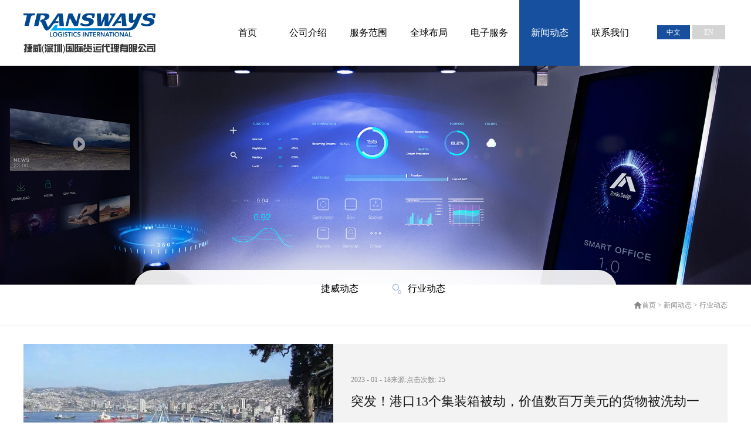

--- FILE ---
content_type: text/html;charset=utf-8
request_url: http://www.transways.com.cn/news.aspx?typeid=5&fid=t2:5:2&pageindex=16
body_size: 8778
content:
<!DOCTYPE HTML PUBLIC "-//W3C//DTD HTML 4.01 Transitional//EN" "http://www.w3c.org/TR/1999/REC-html401-19991224/loose.dtd">


<html lang="zh-cn" xmlns="http://www.w3.org/1999/xhtml">
<head><title>
	行业动态 - 捷威（深圳）国际货运代理有限公司
</title><meta name="keywords" content="行业动态,捷威（深圳）国际货运代理有限公司"/><meta name="description" content="行业动态,捷威（深圳）国际货运代理有限公司"/><link rel="canonical" href="http://www.transways.com.cn/news.aspx?typeid=5&fid=t2:5:2" /><meta name="mobile-agent" content="url=http://m.transways.com.cn/m/news.aspx?typeid=5&fid=t2:5:2&pageindex=16" /><meta name="applicable-device" content="pc"><meta name="renderer" content="webkit" /><meta content="text/html; charset=utf-8" http-equiv="Content-Type" /><link id="css__news" rel="stylesheet" type="text/css" href="https://0.rc.xiniu.com/g1/M00/1E/B7/CgAGTF1Bw4mABG4lAABLTCY6buA297.css?d=20190520131244" /><link rel="bookmark" href="https://0.rc.xiniu.com/g2/M00/4A/74/CgAGfFzsDPeANtT9AAAWAngbbnM605.png" /><link rel="shortcut icon" href="https://0.rc.xiniu.com/g2/M00/4A/74/CgAGfFzsDPeANtT9AAAWAngbbnM605.png" />
	
	<script type="text/javascript">var _jtime=new Date();function jqload(){window.jLoad=new Date()-_jtime;}function jqerror(){window.jLoad=-1;}</script>
    <script type="text/javascript" src="https://1.rc.xiniu.com/js/jq/jqueryV173.js" onload="jqload()" onerror="jqerror()" id="jquery"></script>
	<script type="text/javascript" src="https://1.rc.xiniu.com/js/pb/2/Public.js"></script>	
	<script type="text/javascript" src="https://1.rc.xiniu.com/js/tl/swfobject_modified.js"></script>
	<script type="text/javascript" src="https://1.rc.xiniu.com/js/tl/swfobject.js"></script>
	 
</head>
<body class="news_body">
<form method="get" id="form1" name="form1" NavigateId="2" data-pid="021821821801452152130196209214218019622021401450198210208014501982090" data-mid="020801452152130196209214218019622021401450198210208014501982090">
<div class="aspNetHidden">
<input type="hidden" name="__VIEWSTATE" id="__VIEWSTATE" value="" />
</div>

  
        <div id="ea_h">
            <div class="top" >
                <div class="t_t" >

                    <div id="t_logo" class="t_logo"> 
                        
                        <div id="ea_l"><h1><a href="/" target="_self"><img alt="捷威深圳国际货运代理有限公司" src="https://0.rc.xiniu.com/g2/M00/3A/A3/CgAGfFzFHiqAQ33KAABCzeVsJdU913.png" /></a></h1></div>
                         
                        
                    </div>


                    <div id="xn_n_14_wrap" class="xn_n_14_wrap">
                        
                        <div class="xn_n_14_wrap_main">
                            <ul id="xn_n_14_VMenu1" class="type1Ul type1Ul_n000">
<li id="type1Li_n0" level=0 index=0 class="xn_n_14_wrap_menu1"><a href="/" target="_self" >首页</a></li>
<li id="type1Li_n1" level=0 data_id="1" type="n" index=1 class="xn_n_14_wrap_menu1">
<a href="about.aspx?FId=n1:1:1" rel="nofollow" target="_self"><span name="xn_n_14_VMenu1639317460|T_Navigates|Id|1|Name">公司介绍</span></a><ul id="type1Ul_t101" style="display:none" class="type1Ul type1Ul_t101">
<li id="type1Li_t101_1" data_id="1_1" class="xn_n_14_wrap_menu2" type="t" index=1 level=1><a href="about.aspx?TypeId=1&FId=t1:1:1" rel="nofollow" target="_self"><span name="xn_n_14_VMenu1475306928|T_NewsTypes|Id|1|Name">公司简介</span></a>
</li>
<li id="type1Li_t101_2" data_id="1_2" class="xn_n_14_wrap_menu2" type="t" index=2 level=1><a href="about.aspx?TypeId=2&FId=t1:2:1#about_3_wrap" rel="nofollow" target="_self"><span name="xn_n_14_VMenu1957403563|T_NewsTypes|Id|2|Name">企业文化</span></a>
</li>
</ul>
</li>
<li id="type1Li_n3" level=0 data_id="3" type="n" index=2 class="xn_n_14_wrap_menu1">
<a href="products.aspx?FId=n3:3:3" target="_self"><span name="xn_n_14_VMenu11491885609|T_Navigates|Id|3|Name">服务范围</span></a><ul id="type1Ul_t301" style="display:none" class="type1Ul type1Ul_t301">
<li id="type1Li_t301_1" data_id="3_67" class="xn_n_14_wrap_menu2" type="t" index=1 level=1><a href="/prod_view.aspx?TypeId=67&Id=168&FId=t3:67:3" target="_self"><span name="xn_n_14_VMenu1370816466|T_ProductTypes|Id|67|Name">国际海运</span></a>
</li>
<li id="type1Li_t301_2" data_id="3_66" class="xn_n_14_wrap_menu2" type="t" index=2 level=1><a href="/prod_view.aspx?TypeId=66&Id=167&FId=t3:66:3" target="_self"><span name="xn_n_14_VMenu11052595644|T_ProductTypes|Id|66|Name">国际空运</span></a>
</li>
<li id="type1Li_t301_3" data_id="3_68" class="xn_n_14_wrap_menu2" type="t" index=3 level=1><a href="/prod_view.aspx?TypeId=68&Id=169&FId=t3:68:3" target="_self"><span name="xn_n_14_VMenu1221798600|T_ProductTypes|Id|68|Name">第三方物流</span></a>
</li>
<li id="type1Li_t301_4" data_id="3_69" class="xn_n_14_wrap_menu2" type="t" index=4 level=1><a href="/prod_view.aspx?TypeId=69&Id=170&FId=t3:69:3" target="_self"><span name="xn_n_14_VMenu1668575495|T_ProductTypes|Id|69|Name">仓储服务</span></a>
</li>
</ul>
</li>
<li id="type1Li_n4" level=0 data_id="4" type="n" index=3 class="xn_n_14_wrap_menu1">
<a href="case.aspx?FId=n4:4:4" target="_self"><span name="xn_n_14_VMenu11750987657|T_Navigates|Id|4|Name">全球布局</span></a><ul id="type1Ul_t401" style="display:none" class="type1Ul type1Ul_t401">
<li id="type1Li_t401_1" data_id="4_143" class="xn_n_14_wrap_menu2" type="t" index=1 level=1><a href="case.aspx?TypeId=143&FId=t4:143:4" target="_self"><span name="xn_n_14_VMenu11179550149|T_NewsTypes|Id|143|Name">全球网络</span></a>
</li>
</ul>
</li>
<li id="type1Li_n25" level=0 data_id="25" type="n" index=4 class="xn_n_14_wrap_menu1">
<a href="solution.aspx?TypeId=142&FId=t25:142:25" rel="nofollow" target="_self"><span name="xn_n_14_VMenu1955326789|T_Navigates|Id|25|Name">电子服务</span></a><ul id="type1Ul_t2501" style="display:none" class="type1Ul type1Ul_t2501">
<li id="type1Li_t2501_1" data_id="25_139" class="xn_n_14_wrap_menu2" type="t" index=1 level=1><a href="http://telkwn.webtracker.wisegrid.net/Login/Login.aspx?ReturnUrl=%2fDefault.aspx" rel="nofollow" target="_self"><span name="xn_n_14_VMenu1678537000|T_NewsTypes|Id|139|Name">货物查询</span></a>
</li>
<li id="type1Li_t2501_2" data_id="25_140" class="xn_n_14_wrap_menu2" type="t" index=2 level=1><a href="down.aspx?TypeId=11&FId=t25:140:24" rel="nofollow" target="_self"><span name="xn_n_14_VMenu1767522340|T_NewsTypes|Id|140|Name">电子下单</span></a>
</li>
<li id="type1Li_t2501_3" data_id="25_141" class="xn_n_14_wrap_menu2" type="t" index=3 level=1><a href="feedback.aspx?TypeId=11&FId=t25:141:9" rel="nofollow" target="_self"><span name="xn_n_14_VMenu11978328113|T_NewsTypes|Id|141|Name">网上询价</span></a>
</li>
<li id="type1Li_t2501_4" data_id="25_142" class="xn_n_14_wrap_menu2" type="t" index=4 level=1><a href="solution.aspx?TypeId=142&FId=t25:142:25" rel="nofollow" target="_self"><span name="xn_n_14_VMenu1359991201|T_NewsTypes|Id|142|Name">文件样本</span></a>
</li>
</ul>
</li>
<li id="type1Li_n2" level=0 data_id="2" type="n" index=5 class="xn_n_14_wrap_menu1">
<a href="news.aspx?FId=n2:2:2" target="_self"><span name="xn_n_14_VMenu1608058874|T_Navigates|Id|2|Name">新闻动态</span></a><ul id="type1Ul_t201" style="display:none" class="type1Ul type1Ul_t201">
<li id="type1Li_t201_1" data_id="2_4" class="xn_n_14_wrap_menu2" type="t" index=1 level=1><a href="news.aspx?TypeId=4&FId=t2:4:2" target="_self"><span name="xn_n_14_VMenu11648516568|T_NewsTypes|Id|4|Name">捷威动态</span></a>
</li>
<li id="type1Li_t201_2" data_id="2_5" class="xn_n_14_wrap_menu2" type="t" index=2 level=1><a href="news.aspx?TypeId=5&FId=t2:5:2" target="_self"><span name="xn_n_14_VMenu11964947196|T_NewsTypes|Id|5|Name">行业动态</span></a>
</li>
</ul>
</li>
<li id="type1Li_n7" level=0 data_id="7" type="n" index=6 class="xn_n_14_wrap_menu1">
<a href="contact.aspx?FId=n7:7:7" rel="nofollow" target="_self"><span name="xn_n_14_VMenu11386201778|T_Navigates|Id|7|Name">联系我们</span></a><ul id="type1Ul_t701" style="display:none" class="type1Ul type1Ul_t701">
<li id="type1Li_t701_1" data_id="7_13" class="xn_n_14_wrap_menu2" type="t" index=1 level=1><a href="contact.aspx?TypeId=13&FId=t7:13:7" rel="nofollow" target="_self"><span name="xn_n_14_VMenu1241186279|T_NewsTypes|Id|13|Name">联系方式</span></a>
</li>
</ul>
</li>
</ul>
<script type="text/javascript">var xn_n_14_VMenu1={normal:{class1:'xn_n_14_wrap_menu1',class2:'xn_n_14_wrap_menu2',class3:'xn_n_14_wrap_menu3',class4:'xn_n_14_wrap_menu4',class5:'xn_n_14_wrap_menu5',class6:'xn_n_14_wrap_menu6'},visited:{class1:'xn_n_14_wrap_menu1_2',class2:'xn_n_14_wrap_menu2_2',class3:'xn_n_14_wrap_menu3_2',class4:'xn_n_14_wrap_menu4_2',class5:'xn_n_14_wrap_menu5_2',class6:'xn_n_14_wrap_menu6_2',class6:'xn_n_14_wrap_menu6_2'},home:{defaultClass:'xn_n_14_wrap_menu1',visitedClass:'xn_n_14_wrap_menu1_2'},content:{defaultClass:'',visitedClass:'',focusClass:''},focus:{class1:'xn_n_14_wrap_menu1_cur',class2:'xn_n_14_wrap_menu2_cur',class3:'xn_n_14_wrap_menu3_cur',class4:'xn_n_14_wrap_menu4_cur',class5:'xn_n_14_wrap_menu5_cur',class6:'xn_n_14_wrap_menu6_cur'},beforeTag:{packUpClass:'',packDownClass:''},expendEffect:1,aniEffect:3,fIdParam:'FId',topUlId:'xn_n_14_VMenu1',homeLiId:'type1Li_n0'};xn_n_14_VMenu1.menu=new BaseControlMenu();xn_n_14_VMenu1.menu.Init('xn_n_14_VMenu1',xn_n_14_VMenu1);xn_n_14_VMenu1.menu.InitMenu('type1Ul_n000',xn_n_14_VMenu1);</script>
                        </div>
                        
                        
                    </div>

                    
                    <div id="t_ver" class="t_ver">
                        <ul>
                            
                                    <li><a href='http://www.transways.com.cn/'>中文</a></li>
                                
                                    <li><a href='http://en.transways.com.cn/'>EN</a></li>
                                
                        </ul>
                        
                    </div>
                    
</div>

<div id="ea_n"></div>

            </div>
        </div>
        
  
<div id="ea_ba"></div>

  
        <div id="ea_c">
            <div class="n_main" >

                    <div class="inside_banner"  id="inside_banner"  data-type="block">
                        <img src="https://0.rc.xiniu.com/g2/M00/42/30/CgAGfFzaUv2AF50SAAIZqZd3dCM737.jpg" alt="">

                        <div id="n_content_left_cnt" class="n_content_left_cnt" data-type="block">
                            <span class="n_content_left_cnt_top"></span>
                            <ul id="n_content_about1_VMenu2" class="about1_typeUl about1_typeUl_n000" style="display:none">
<ul id="about1_typeUl_t200" class="about1_typeUl about1_typeUl_t200">
<li id="about1_typeLi_t200_1" data_id="2_4" class="about1_menu1" type="t" index=1 level=0><a href="news.aspx?TypeId=4&FId=t2:4:2" target="_self"><span name="n_content_about1_VMenu2983598418|T_NewsTypes|Id|4|Name">捷威动态</span></a>
</li>
<li id="about1_typeLi_t200_2" data_id="2_5" class="about1_menu1" type="t" index=2 level=0><a href="news.aspx?TypeId=5&FId=t2:5:2" target="_self"><span name="n_content_about1_VMenu2787399490|T_NewsTypes|Id|5|Name">行业动态</span></a>
</li>
</ul>
</ul>
<script type="text/javascript">var n_content_about1_VMenu2={normal:{class1:'about1_menu1',class2:'about1_menu2',class3:'about1_menu3',class4:'about1_menu4',class5:'about1_menu5',class6:'about1_menu6'},visited:{class1:'about1_menu1_2',class2:'about1_menu2_2',class3:'about1_menu3_2',class4:'about1_menu4_2',class5:'about1_menu5_2',class6:'about1_menu6_2',class6:'about1_menu6_2'},home:{defaultClass:'nav_menu1',visitedClass:'nav_menu1_2'},content:{defaultClass:'',visitedClass:'',focusClass:''},focus:{class1:'about1_menu1_cur',class2:'about1_menu2_cur',class3:'about1_menu3_cur',class4:'about1_menu4_cur',class5:'about1_menu5_cur',class6:'about1_menu6_cur'},beforeTag:{packUpClass:'',packDownClass:''},expendEffect:1,aniEffect:2,fIdParam:'FId',topUlId:'n_content_about1_VMenu2'};n_content_about1_VMenu2.menu=new BaseControlMenu();n_content_about1_VMenu2.menu.Init('n_content_about1_VMenu2',n_content_about1_VMenu2);;</script>
                            
                        </div>

                    </div>


                            <div id="n_content_right_name_r" class="n_content_right_name_r" data-type="block" data-from="favorite">
                                <ul>
                                    <li>
                                        <span class="n_r_wz1">
                                            
                                            <span name="_n_r_wz1">您现在的位置：</span>
                                            
                                        </span>
                                        <span class="n_r_wz2">
                                            <a href="/">
                                            <span name="_n_r_wz2">首页</span>
                                            </a>
                                        </span>
                                        <span class="n_r_wz3">></span>
                                        <span class="n_r_wz4">
                                            <span id='ShoveWebControl_Text_case'><a href="news.aspx?FId=n2:2:2" target="_self">新闻动态</a></span>
                                        </span>
                                        <span class="n_r_wz5">></span>
                                        <span class="n_r_wz6">
                                            <a href="news.aspx?TypeId=5&FId=t2:5:2" class="curr1">行业动态</a>
                                        </span>
                                    </li>
                                    <li>
                                        <img src="https://1.rc.xiniu.com/rc/Contents/46491/images/home.png" alt="" />
                                    </li>
                                </ul>   
                                       
                            </div>


                <div id="xn_c_news_14_wrap" class="xn_c_news_14_wrap"      data-type="block">
                    <div class="xn_c_news_14_top">
                        <span name="_xn_c_news_14_top1" >新闻动态</span>
                        
                        <span name="_xn_c_news_14_top2">Company newso</span>
                        
                    </div>
                    
                        <div class="xn_c_news_14_wbox">
                            <div class="xn_c_news_14_box">
                                <div class="xn_c_news_14_focus" id="xn_c_news_14_focusId"></div>
                                <div class="xn_c_news_14_content_wrap">
                                    <div class="xn_c_news_14_scroll_box" id="xn_c_news_14_scroll_box">
                                        
                                                <div class="xn_c_news_14_tabcontent">
                                                    <div class="xn_c_news_14_lftbox">
                                                       <a href='news_view.aspx?TypeId=5&Id=565&Fid=t2:5:2' target="_blank">
                                                            <img  data-original='https://0.rc.xiniu.com/g4/M00/75/0B/CgAG0mPHur2Adp20AAGihcwj3ww937.jpg' alt='突发！港口13个集装箱被劫，价值数百万美元的货物被洗劫一空' title='突发！港口13个集装箱被劫，价值数百万美元的货物被洗劫一空' />
                                                        </a> 
                                                    </div>
                                                    <div class="xn_c_news_14_ritbox">
                                                        <div class="xn_c_news_14_time">
                                                            <span class="xn_c_news_14_date1">
                                                                <span id='xn_c_news_14_Data_xn_c_news_14_Text1_0'>2023</span>
                                                            </span>
                                                            <span class="xn_c_news_14_date2">-</span>
                                                            <span class="xn_c_news_14_date3">
                                                                <span id='xn_c_news_14_Data_xn_c_news_14_Text2_0'>01</span>
                                                            </span>
                                                            <span class="xn_c_news_14_date4">-</span>
                                                            <span class="xn_c_news_14_date5">
                                                                <span id='xn_c_news_14_Data_xn_c_news_14_Text3_0'>18</span>
                                                            </span>
                                                        </div>
                                                        <div class="xn_c_news_14_CopyFrom">
                                                            <span class="xn_c_news_14_CopyFrom1">
                                                                
                                                                <span name="_news_14_CopyFrom1_t">来源:</span>
                                                                
                                                            </span>
                                                            <span class="xn_c_news_14_CopyFrom2">
                                                                    
                                                            </span>
                                                        </div>
                                                        <div class="xn_c_news_14_click">
                                                            <span class="xn_c_news_14_Click1">
                                                                
                                                                <span name="_news_14_Click1_t">点击次数:</span>
                                                                
                                                            </span>
                                                            <span class="xn_c_news_14_Click2">
                                                                25    
                                                            </span>
                                                        </div>
                                                        <div class="xn_c_news_14_title">
                                                            <a href='news_view.aspx?TypeId=5&Id=565&Fid=t2:5:2' target="_blank">
                                                                突发！港口13个集装箱被劫，价值数百万美元的货物被洗劫一空
                                                            </a>
                                                        </div>
                                                        <div class="xn_c_news_14_coent" ej="edit_span">
                                                            <span id='xn_c_news_14_Data_xn_c_news_14_Text4_0'>近日，智利港口发生了暴力事件，13个集装箱被劫，价值数百万美元的货物被洗劫一空。智利港口发生劫案价值数百万美元的货物被劫走据路透社圣地亚哥1月11日报道，智利当局表示，他们正在调查一起发生在智利主要海港的暴力抢劫案，案犯盗走了几个装满铜的集装箱。这些货物属于大型国企智利国家铜业公司。地方检察官在一份声明中说，10日凌晨，10名武装分子进入圣安东尼奥港，袭击了工人，并盗走了13个集装箱，其中12个集...</span>
                                                        </div>
                                                    </div>   
                                                </div>
                                            
                                                <div class="xn_c_news_14_tabcontent">
                                                    <div class="xn_c_news_14_lftbox">
                                                       <a href='news_view.aspx?TypeId=5&Id=564&Fid=t2:5:2' target="_blank">
                                                            <img  data-original='https://0.rc.xiniu.com/g4/M00/75/0B/CgAG0mPHufSALNE3AAL7IoV3AoE092.jpg' alt='运价进入寒冬！春节前后停航激增，为疫情前七倍！158个航次三大联盟占八成' title='运价进入寒冬！春节前后停航激增，为疫情前七倍！158个航次三大联盟占八成' />
                                                        </a> 
                                                    </div>
                                                    <div class="xn_c_news_14_ritbox">
                                                        <div class="xn_c_news_14_time">
                                                            <span class="xn_c_news_14_date1">
                                                                <span id='xn_c_news_14_Data_xn_c_news_14_Text1_1'>2023</span>
                                                            </span>
                                                            <span class="xn_c_news_14_date2">-</span>
                                                            <span class="xn_c_news_14_date3">
                                                                <span id='xn_c_news_14_Data_xn_c_news_14_Text2_1'>01</span>
                                                            </span>
                                                            <span class="xn_c_news_14_date4">-</span>
                                                            <span class="xn_c_news_14_date5">
                                                                <span id='xn_c_news_14_Data_xn_c_news_14_Text3_1'>18</span>
                                                            </span>
                                                        </div>
                                                        <div class="xn_c_news_14_CopyFrom">
                                                            <span class="xn_c_news_14_CopyFrom1">
                                                                
                                                                <span name="_news_14_CopyFrom1_t">来源:</span>
                                                                
                                                            </span>
                                                            <span class="xn_c_news_14_CopyFrom2">
                                                                    
                                                            </span>
                                                        </div>
                                                        <div class="xn_c_news_14_click">
                                                            <span class="xn_c_news_14_Click1">
                                                                
                                                                <span name="_news_14_Click1_t">点击次数:</span>
                                                                
                                                            </span>
                                                            <span class="xn_c_news_14_Click2">
                                                                15    
                                                            </span>
                                                        </div>
                                                        <div class="xn_c_news_14_title">
                                                            <a href='news_view.aspx?TypeId=5&Id=564&Fid=t2:5:2' target="_blank">
                                                                运价进入寒冬！春节前后停航激增，为疫情前七倍！158个航次三大联盟占八成
                                                            </a>
                                                        </div>
                                                        <div class="xn_c_news_14_coent" ej="edit_span">
                                                            <span id='xn_c_news_14_Data_xn_c_news_14_Text4_1'>全球运价指数进入一个寒冬期，集装箱运价指数本周再度下跌。集装箱运价指数继续下滑最新一期上海SCFI集装箱运价指数再度下跌，跌幅收敛缩小，指数来到1031.42点，跌幅为2.88%。临近中国传统的春节长假，中国出口集装箱运输市场并未出现节前出货小高峰，运输市场表现较为疲软，多数远洋航线市场运价下行。业内人士分析，目前看运价表现会失真，因为大陆开始放年假，出货量全面减少，各大航商也开始减班，所以最近的...</span>
                                                        </div>
                                                    </div>   
                                                </div>
                                            
                                                <div class="xn_c_news_14_tabcontent">
                                                    <div class="xn_c_news_14_lftbox">
                                                       <a href='news_view.aspx?TypeId=5&Id=561&Fid=t2:5:2' target="_blank">
                                                            <img  data-original='https://0.rc.xiniu.com/g4/M00/73/69/CgAG0mOs9dCAKelMAAG1_THdhrw135.jpg' alt='注意！1月8日起入境人员和货物不再采取检疫传染病管理措施，为中外籍船员在中国境内换班提供便利！' title='注意！1月8日起入境人员和货物不再采取检疫传染病管理措施，为中外籍船员在中国境内换班提供便利！' />
                                                        </a> 
                                                    </div>
                                                    <div class="xn_c_news_14_ritbox">
                                                        <div class="xn_c_news_14_time">
                                                            <span class="xn_c_news_14_date1">
                                                                <span id='xn_c_news_14_Data_xn_c_news_14_Text1_2'>2022</span>
                                                            </span>
                                                            <span class="xn_c_news_14_date2">-</span>
                                                            <span class="xn_c_news_14_date3">
                                                                <span id='xn_c_news_14_Data_xn_c_news_14_Text2_2'>12</span>
                                                            </span>
                                                            <span class="xn_c_news_14_date4">-</span>
                                                            <span class="xn_c_news_14_date5">
                                                                <span id='xn_c_news_14_Data_xn_c_news_14_Text3_2'>29</span>
                                                            </span>
                                                        </div>
                                                        <div class="xn_c_news_14_CopyFrom">
                                                            <span class="xn_c_news_14_CopyFrom1">
                                                                
                                                                <span name="_news_14_CopyFrom1_t">来源:</span>
                                                                
                                                            </span>
                                                            <span class="xn_c_news_14_CopyFrom2">
                                                                    
                                                            </span>
                                                        </div>
                                                        <div class="xn_c_news_14_click">
                                                            <span class="xn_c_news_14_Click1">
                                                                
                                                                <span name="_news_14_Click1_t">点击次数:</span>
                                                                
                                                            </span>
                                                            <span class="xn_c_news_14_Click2">
                                                                4    
                                                            </span>
                                                        </div>
                                                        <div class="xn_c_news_14_title">
                                                            <a href='news_view.aspx?TypeId=5&Id=561&Fid=t2:5:2' target="_blank">
                                                                注意！1月8日起入境人员和货物不再采取检疫传染病管理措施，为中外籍船员在中国境内换班提供便利！
                                                            </a>
                                                        </div>
                                                        <div class="xn_c_news_14_coent" ej="edit_span">
                                                            <span id='xn_c_news_14_Data_xn_c_news_14_Text4_2'>保障各类口岸货运尽快恢复至疫情前水平。12月26日，国务院应对新型冠状病毒感染疫情联防联控机制综合组，发布新型冠状病毒感染实施“乙类乙管”总体方案的通知。根据通知，为高效统筹新型冠状病毒感染疫情防控和经济社会发展，稳妥有序将新型冠状病毒感染从“乙类甲管”调整为“乙类乙管”，有力有序有效应对调整后可能出现的风险，依据《中华人民共和国传染病防治法》，制定总体方案。当前，随着病毒变异、疫情变化、疫苗接种...</span>
                                                        </div>
                                                    </div>   
                                                </div>
                                            
                                    </div>
                                </div>
                            </div>
                        </div>
                    
                    
                </div>


                    <div id="nnews_lb" class="nnews_lb" data-type="block">
                        
                        
                                <div class="nnews_lb_m">
                                    <div class="nnews_lb_m_box">
                                        <div class="nnews_lb_m_left">
                                            <div class="nnews_lb_date">
                                                <span class="nnews_lb_date5">
                                                    <span id='nnews_lb1_ShoveWebControl_Text3_0'>18</span>
                                                </span>
                                                <span class="nnews_lb_date1">
                                                    <span id='nnews_lb1_ShoveWebControl_Text1_0'>2023</span>
                                                </span><span class="nnews_lb_date2">-</span><span class="nnews_lb_date3">
                                                    <span id='nnews_lb1_ShoveWebControl_Text2_0'>01</span>
                                                </span>
                                            </div>
                                            <div class="nnews_lb_title">
                                                <a title='突发！港口13个集装箱被劫，价值数百万美元的货物被洗劫一空' href='news_view.aspx?TypeId=5&Id=565&Fid=t2:5:2' target="_blank">
                                                    
                                                    <span name="snnews_lb_tt1565|T_News|Id|565|Title">突发！港口13个集装箱被劫，价值数百万美元的货物被洗劫一空</span>
                                                    
                                                </a>
                                            </div>
                                            <div class="nnews_lb_copyfrom">
                                                <span class="nnews_lb_bq1">来源：</span>
                                                 
                                            </div>
                                            <div class="nnews_lb_click">
                                                <span class="nnews_lb_bq1">浏览量：</span>
                                                25 
                                            </div>
                                            <div class="nnews_lb_cnt" ej="edit_span">
                                                <span id='nnews_lb1_ShoveWebControl_Text4_0'>近日，智利港口发生了暴力事件，13个集装箱被劫，价值数百万美元的货物被洗劫一空。智利港口发生劫案价值数百万美元的货物被劫走据路透社圣地亚哥1月11日报道，智利当局表示，他们正在调查一起发生在智利主要海港的暴力抢劫案，案犯盗走了几个装满铜的集装箱。这些货物属于大型国企智利国家铜业公司。地方检察官在一份声明中说，10日凌晨，10名武装分子进入圣安东尼奥港，袭击了...</span>
                                            </div>
                                        </div>
                                        <div class="nnews_lb_img">
                                            <a title='突发！港口13个集装箱被劫，价值数百万美元的货物被洗劫一空' href='news_view.aspx?TypeId=5&Id=565&Fid=t2:5:2' target="_blank">
                                                <img  data-original='https://0.rc.xiniu.com/g4/M00/75/0B/CgAG0mPHur2Adp20AAGihcwj3ww937.jpg' alt='突发！港口13个集装箱被劫，价值数百万美元的货物被洗劫一空' title='突发！港口13个集装箱被劫，价值数百万美元的货物被洗劫一空' /></a>
                                        </div>
                                        <div class="cle"></div>
                                    </div>
                                </div>
                                
                            
                                <div class="nnews_lb_m">
                                    <div class="nnews_lb_m_box">
                                        <div class="nnews_lb_m_left">
                                            <div class="nnews_lb_date">
                                                <span class="nnews_lb_date5">
                                                    <span id='nnews_lb1_ShoveWebControl_Text3_1'>18</span>
                                                </span>
                                                <span class="nnews_lb_date1">
                                                    <span id='nnews_lb1_ShoveWebControl_Text1_1'>2023</span>
                                                </span><span class="nnews_lb_date2">-</span><span class="nnews_lb_date3">
                                                    <span id='nnews_lb1_ShoveWebControl_Text2_1'>01</span>
                                                </span>
                                            </div>
                                            <div class="nnews_lb_title">
                                                <a title='运价进入寒冬！春节前后停航激增，为疫情前七倍！158个航次三大联盟占八成' href='news_view.aspx?TypeId=5&Id=564&Fid=t2:5:2' target="_blank">
                                                    
                                                    <span name="snnews_lb_tt1564|T_News|Id|564|Title">运价进入寒冬！春节前后停航激增，为疫情前七倍！158个航次三大联盟占八成</span>
                                                    
                                                </a>
                                            </div>
                                            <div class="nnews_lb_copyfrom">
                                                <span class="nnews_lb_bq1">来源：</span>
                                                 
                                            </div>
                                            <div class="nnews_lb_click">
                                                <span class="nnews_lb_bq1">浏览量：</span>
                                                15 
                                            </div>
                                            <div class="nnews_lb_cnt" ej="edit_span">
                                                <span id='nnews_lb1_ShoveWebControl_Text4_1'>全球运价指数进入一个寒冬期，集装箱运价指数本周再度下跌。集装箱运价指数继续下滑最新一期上海SCFI集装箱运价指数再度下跌，跌幅收敛缩小，指数来到1031.42点，跌幅为2.88%。临近中国传统的春节长假，中国出口集装箱运输市场并未出现节前出货小高峰，运输市场表现较为疲软，多数远洋航线市场运价下行。业内人士分析，目前看运价表现会失真，因为大陆开始放年假，出货量...</span>
                                            </div>
                                        </div>
                                        <div class="nnews_lb_img">
                                            <a title='运价进入寒冬！春节前后停航激增，为疫情前七倍！158个航次三大联盟占八成' href='news_view.aspx?TypeId=5&Id=564&Fid=t2:5:2' target="_blank">
                                                <img  data-original='https://0.rc.xiniu.com/g4/M00/75/0B/CgAG0mPHufSALNE3AAL7IoV3AoE092.jpg' alt='运价进入寒冬！春节前后停航激增，为疫情前七倍！158个航次三大联盟占八成' title='运价进入寒冬！春节前后停航激增，为疫情前七倍！158个航次三大联盟占八成' /></a>
                                        </div>
                                        <div class="cle"></div>
                                    </div>
                                </div>
                                
                            
                                <div class="nnews_lb_m">
                                    <div class="nnews_lb_m_box">
                                        <div class="nnews_lb_m_left">
                                            <div class="nnews_lb_date">
                                                <span class="nnews_lb_date5">
                                                    <span id='nnews_lb1_ShoveWebControl_Text3_2'>29</span>
                                                </span>
                                                <span class="nnews_lb_date1">
                                                    <span id='nnews_lb1_ShoveWebControl_Text1_2'>2022</span>
                                                </span><span class="nnews_lb_date2">-</span><span class="nnews_lb_date3">
                                                    <span id='nnews_lb1_ShoveWebControl_Text2_2'>12</span>
                                                </span>
                                            </div>
                                            <div class="nnews_lb_title">
                                                <a title='注意！1月8日起入境人员和货物不再采取检疫传染病管理措施，为中外籍船员在中国境内换班提供便利！' href='news_view.aspx?TypeId=5&Id=561&Fid=t2:5:2' target="_blank">
                                                    
                                                    <span name="snnews_lb_tt1561|T_News|Id|561|Title">注意！1月8日起入境人员和货物不再采取检疫传染病管理措施，为中外籍船员在中国境内换班提供便利！</span>
                                                    
                                                </a>
                                            </div>
                                            <div class="nnews_lb_copyfrom">
                                                <span class="nnews_lb_bq1">来源：</span>
                                                 
                                            </div>
                                            <div class="nnews_lb_click">
                                                <span class="nnews_lb_bq1">浏览量：</span>
                                                4 
                                            </div>
                                            <div class="nnews_lb_cnt" ej="edit_span">
                                                <span id='nnews_lb1_ShoveWebControl_Text4_2'>保障各类口岸货运尽快恢复至疫情前水平。12月26日，国务院应对新型冠状病毒感染疫情联防联控机制综合组，发布新型冠状病毒感染实施“乙类乙管”总体方案的通知。根据通知，为高效统筹新型冠状病毒感染疫情防控和经济社会发展，稳妥有序将新型冠状病毒感染从“乙类甲管”调整为“乙类乙管”，有力有序有效应对调整后可能出现的风险，依据《中华人民共和国传染病防治法》，制定总体方案...</span>
                                            </div>
                                        </div>
                                        <div class="nnews_lb_img">
                                            <a title='注意！1月8日起入境人员和货物不再采取检疫传染病管理措施，为中外籍船员在中国境内换班提供便利！' href='news_view.aspx?TypeId=5&Id=561&Fid=t2:5:2' target="_blank">
                                                <img  data-original='https://0.rc.xiniu.com/g4/M00/73/69/CgAG0mOs9dCAKelMAAG1_THdhrw135.jpg' alt='注意！1月8日起入境人员和货物不再采取检疫传染病管理措施，为中外籍船员在中国境内换班提供便利！' title='注意！1月8日起入境人员和货物不再采取检疫传染病管理措施，为中外籍船员在中国境内换班提供便利！' /></a>
                                        </div>
                                        <div class="cle"></div>
                                    </div>
                                </div>
                                
                            
                        
                        
                    </div>


                            <div id="fy" class="fy" data-type="block">
                                <div>
	<span class="fy_1">共</span><span class="fy_9">174</span><span class="fy_4">条</span><span class="fy_7">页次16/58</span><span class="fy_3"><a class="fy_3_A" href="/news.aspx?typeid=5&fid=t2:5:2">首页</a></span><span class="fy_2"><a class="fy_2A"  href="/news.aspx?typeid=5&fid=t2:5:2&pageindex=15">上一页</a></span><span >...</span>&nbsp;&nbsp;<span class="fy_out"><a class="fy_out_A" href="/news.aspx?typeid=5&fid=t2:5:2&pageindex=11">11</a></span><span class="fy_out"><a class="fy_out_A" href="/news.aspx?typeid=5&fid=t2:5:2&pageindex=12">12</a></span><span class="fy_out"><a class="fy_out_A" href="/news.aspx?typeid=5&fid=t2:5:2&pageindex=13">13</a></span><span class="fy_out"><a class="fy_out_A" href="/news.aspx?typeid=5&fid=t2:5:2&pageindex=14">14</a></span><span class="fy_out"><a class="fy_out_A" href="/news.aspx?typeid=5&fid=t2:5:2&pageindex=15">15</a></span><span class="fy_on"><a class="fy_on_A">16</a></span><span class="fy_out"><a class="fy_out_A" href="/news.aspx?typeid=5&fid=t2:5:2&pageindex=17">17</a></span><span class="fy_out"><a class="fy_out_A" href="/news.aspx?typeid=5&fid=t2:5:2&pageindex=18">18</a></span><span class="fy_out"><a class="fy_out_A" href="/news.aspx?typeid=5&fid=t2:5:2&pageindex=19">19</a></span><span class="fy_out"><a class="fy_out_A" href="/news.aspx?typeid=5&fid=t2:5:2&pageindex=20">20</a></span><span >...</span><span class="fy_6"><a class="fy_6_A" href="/news.aspx?typeid=5&fid=t2:5:2&pageindex=17">下一页</a></span><span class="fy_5"><a class="fy_6_A" href="/news.aspx?typeid=5&fid=t2:5:2&pageindex=58">尾页</a></span>
</div>
                                
                            </div>

            </div>
        </div>
        
  
        <div id="ea_b">
            <div class="foot" >
                <div class="foot_c" >

                    <div class="foot_about"  id="foot_about" >
                        <div class="foot_about_head">
                            
                                <span name="_foot_about_head">公司介绍</span>
                            
                        </div>
                        <div class="foot_about_con">
                            
                                        <div class="foot_about_item">
                                            <div class="foot_about_tit">
                                                <a target="_blank" href='about.aspx?TypeId=1&fid=t1:1:1'>
                                                    公司简介
                                                </a>
                                            </div>
                                            <div class="foot_about_intro">
                                                <span id='foot_about_con_foot_about_intro_0'>诚信共勉，互利共赢</span>
                                            </div>
                                      </div>
                                
                                        <div class="foot_about_item">
                                            <div class="foot_about_tit">
                                                <a target="_blank" href='about.aspx?TypeId=2&FId=t1:2:1#about_3_wrap'>
                                                    企业文化
                                                </a>
                                            </div>
                                            <div class="foot_about_intro">
                                                <span id='foot_about_con_foot_about_intro_1'>诚信共勉，互利共赢</span>
                                            </div>
                                      </div>
                                
                        </div>
                    </div>


                    <div class="foot_case"  id="foot_case" >
                        <div class="foot_case_head">
                            
                                <span name="_foot_case_head">服务范围</span>
                            
                        </div>
                        <div class="foot_case_con">
                            
                                        <div class="foot_case_item">
                                            <div class="foot_case_tit">
                                                <a target="_blank" href='/prod_view.aspx?TypeId=67&Id=168&FId=t3:67:3'>
                                                    国际海运
                                                </a>
                                            </div>
                                            <div class="foot_case_intro">
                                                <span id='foot_case_con_foot_case_intro_0'>诚信共勉，互利共赢</span>
                                            </div>
                                      </div>
                                
                                        <div class="foot_case_item">
                                            <div class="foot_case_tit">
                                                <a target="_blank" href='/prod_view.aspx?TypeId=66&Id=167&FId=t3:66:3'>
                                                    国际空运
                                                </a>
                                            </div>
                                            <div class="foot_case_intro">
                                                <span id='foot_case_con_foot_case_intro_1'>诚信共勉，互利共赢</span>
                                            </div>
                                      </div>
                                
                                        <div class="foot_case_item">
                                            <div class="foot_case_tit">
                                                <a target="_blank" href='/prod_view.aspx?TypeId=68&Id=169&FId=t3:68:3'>
                                                    第三方物流
                                                </a>
                                            </div>
                                            <div class="foot_case_intro">
                                                <span id='foot_case_con_foot_case_intro_2'>诚信共勉，互利共赢</span>
                                            </div>
                                      </div>
                                
                        </div>
                    </div>


                    <div class="foot_pro" id="foot_pro"  >
                        <span class="foot_pro_head">
                            全球布局
                        </span>
                         
                                <li class="foot_pro_item">
                                    <div class="foot_pro_item1">
                                      中国-香港
                                        </div>
                                      <div class="foot_pro_item2">
                                        <p>Email：tehk@transways.com.hk</p>
                                          </div>
                                </li>
                            
                                <li class="foot_pro_item">
                                    <div class="foot_pro_item1">
                                      中国-深圳
                                        </div>
                                      <div class="foot_pro_item2">
                                        <p>Email: info@transways.com.cn</p>
                                          </div>
                                </li>
                            
                                <li class="foot_pro_item">
                                    <div class="foot_pro_item1">
                                      中国-广州
                                        </div>
                                      <div class="foot_pro_item2">
                                        <p>Email: info@transways.com.cn</p>
                                          </div>
                                </li>
                            
                        <a href="case.aspx?Fid=t4:4:4" class="foot_pro_link">READ MORE</a>
                    </div>


        <div id="xn_f_5_wrap" class="xn_f_5_wrap"     >
                <div class="xn_f_5_top">在线留言</div>    
                
                <div id="EIMS_C_1_3Panel" class="xn_f_5_feedbox">
                    
                    <div class="EIMS_C_1_3_box">
                        <div id="EIMS_C_1_3_Show" class="EIMS_C_1_3_DIV">
                            <ul class="footfeed_name">
                                <li class="footfeed_li_title">
                                    <span name="_footfeed_name|">您的姓名： </span>
                                    
                                    <li class="footfeed_li_txbox">
                                        <input name="EIMS_C_1_3_Name" type="text" id="EIMS_C_1_3_Name" placeholder="请输入您的姓名" FoundField="" CompareWay="2" />
                                        <b class="bt">*</b> 
                                    </li>
                                </li>
                            </ul>
                            <ul class="footfeed_tel">
                                <li class="footfeed_li_title">
                                    <span name="_footfeed_tel|">电话：</span> 
                                    
                                    <li class="footfeed_li_txbox">
                                        <input name="EIMS_C_1_3_Tel" type="text" id="EIMS_C_1_3_Tel" placeholder="请输入您的电话" FoundField="" CompareWay="2" />
                                        <b class="bt">*</b> 
                                    </li>
                                </li>
                            </ul>
                            <ul class="footfeed_fdtle">
                                <li class="footfeed_li_title">
                                    <span name="_footfeed_fdtel|">留言主题： </span>
                                    
                                    <li class="footfeed_li_txbox">
                                        <input name="EIMS_C_1_3_Title" type="text" id="EIMS_C_1_3_Title" placeholder="请输入您要咨询的内容" FoundField="" CompareWay="2" />
                                        <b class="bt">*</b> 
                                    </li>
                                </li>
                            </ul>
                        </div>
                    </div>
                    <div class="online_but">
                        <input type="submit" name="EIMS_C_1_3_Submit" value="SUBMISSION" onclick="return EIMS_C_1_3_Check();" id="EIMS_C_1_3_Submit" />
                                                    &nbsp;&nbsp;&nbsp;&nbsp;&nbsp; 
                                                    <input type="submit" name="EIMS_C_1_3_Reset" value=" " onclick="this.form.reset();return false;" id="EIMS_C_1_3_Reset" />
                                                </div>
                                            </div>
                                            <script language="javascript" type="text/javascript">
                                                function EIMS_C_1_3_Check() {
                                                    if (document.form1.EIMS_C_1_3_Name.value == "") {
                                                        alert("请输入您的姓名");
                                                        return false;
                                                    }
                                                    if (document.form1.EIMS_C_1_3_Tel.value == "") {
                                                        alert("请输入您的电话号码");
                                                        return false;
                                                    }
                                                  
                                                    if (document.form1.EIMS_C_1_3_Content.value == "") {
                                                        alert("请输入您的咨询内容");
                                                        return false;
                                                    }
                                                    $("#EIMS_C_1_3_hdaddress").val($("#EIMS_C_1_3_Province").find("option:selected").text() + $("#EIMS_C_1_3_City").find("option:selected").text() + $("#EIMS_C_1_3_Area").find("option:selected").text() + $("#EIMS_C_1_3_Address").val());
                                                }
                                            </script>
                                            
                                            
                    </div>

</div>

                    <div id="foot_copy" class="foot_copy">
                        <div class="foot_copy_name">
                            <span name="_foot_copy1|" >Copyright ©2019 - 2022 捷威（深圳）国际货运代理有限公司</span>
                        </div>
                        <div class="foot_copy_ba">
                            <a rel="nofollow" href="http://www.beian.miit.gov.cn" target="_blank">
                                <span name="_foot_copy2|">粤ICP备09063742号-1</span>
                            </a>
                        </div>
<div class="foot_copy_ba"><a href="/siteMap.html" class="foot_copy_map" target="_blank">&nbsp;&nbsp;网站地图</a></div>
                        <div class="foot_copy_add">
                            <span name="_foot_copy3|" >深圳市福田区石厦北二街西新天世纪商务中心A座3304</span>
                        </div>
                        
                    
 <div class="foot_copy_ba"><span class="xn_brand" >犀牛云提供企业云服务</span></div> </div>

            </div>
        </div>        
        
  
<div id="ea_m"></div>

 
<div id="ea_pi"></div>

 
<div id="ea_wj"></div>

  <input type="hidden" id="pageId" value="10" />
  <script type="text/javascript" src="https://0.rc.xiniu.com/g2/M00/30/42/CgAGe1zBWWqAQVVMAAApSDJ8kxY4541.js?d=23211651482" id="js__news"></script>

<script type='text/javascript'>(function(){var k=new Date,f=null,h=function(){window.acessFinish=new Date-k};window.addEventListener?window.addEventListener('load',h):window.attachEvent&&window.attachEvent('onload',h);var f=setTimeout(function(){f&&clearTimeout(f);var b=document.location.href,a;a=/\.html|.htm/.test(document.location.href)?document.forms[0].getAttribute('Page'):'';var c=window.document.referrer,b='/Admin/Access/Load.ashx?req\x3d'+d(b);a&&(b+='\x26f\x3d'+d(a));a=d(c);if(3200<a.length){var e=c.indexOf('?');0<e&&(a=d(c.substr(0,e)))}b+='\x26ref\x3d'+a+'\x26sw\x3d'+screen.width+'\x26sh\x3d'+screen.height;b+='\x26cs\x3d'+(window.jLoad?window.jLoad:-1);b+='\x26_t\x3d'+Math.random();b+='\x26ht\x3d'+d(('https:'==document.location.protocol?'https://':'http://')+document.domain);'off'==sessionStorage.getItem('cookie')&&(b+='\x26ck\x3doff');$?$.getScript(b):(c=document.createElement('script'),c.src=b,document.body.appendChild(c))},3E3),g=null,d=function(b){if(!b)return b;if(!g){g={};for(var a=0;10>a;a++)g[String.fromCharCode(97+a)]='0'+a.toString();for(a=10;26>a;a++)g[String.fromCharCode(97+a)]=a.toString()}for(var c='',e,d,f=b.length,a=0;a<f;a++)e=b.charAt(a),c=(d=g[e])?c+('x'+d):c+e;return encodeURIComponent(c).replace(/%/g,'x50').replace(/\./g,'x51')}})();</script></form>
</body>
</html>



--- FILE ---
content_type: text/css
request_url: https://0.rc.xiniu.com/g1/M00/1E/B7/CgAGTF1Bw4mABG4lAABLTCY6buA297.css?d=20190520131244
body_size: 4590
content:
/*public*/
/* Public */
@charset "utf-8";

html, body, div, p, ul, ol, li, dl, dt, dd, h1, h2, h3, h4, h5, h6, form, input, select, button, textarea, iframe, table, th, td {margin: 0; padding: 0; }
img { border: 0 none; vertical-align: top; }
ul,li,dl,dd,dt { list-style-type: none; }
i,em,cite { font-style: normal; }
body {  -webkit-text-size-adjust:none; /* 谷歌不支持12px以下字号 */ font-family:"微软雅黑";}
a{ text-decoration: none; }
.clear,.cle {clear:both;}
a,area { blr:expression(this.onFocus=this.blur()) }   /*  去掉IE下链接虚线框 */
a:focus { outline: none; }    /* 去掉火狐下链接虚线框 */
/* end_Public */
/*public*/
/*ea_h*/
/* t_logo */
.t_logo{ width: 200px;height: 112px;float: left;}
.t_logo img{ width:auto; height:112px; border:0px;}
/* end_t_logo */
/*xn_n_14_wrap*/
.xn_n_14_wrap{position: relative;height: 112px;width:730px;float:left;margin-left: 130px;}
.xn_n_14_wrap_main{ width:730px; height:112px;text-align:center;}
.type1Ul_n000>li:last-child{margin-right:0;}
.index_body #type1Li_n0{background:#17509e;}
.index_body #type1Li_n0 a{color:#fff;}
.index_body #type1Li_n0 a:after{font-size:16px!important;}
#type1Li_n0:hover{background:#17509e;}
#type1Li_n0 a:after{font-size:0px!important;}
#type1Li_n0:hover a{/* font-size:0px; */color:#fff;}
#type1Li_n0:hover a:after{color:#fff !important;font-size:16px!important;}
.type1Ul_n000>li>a{display:block;position:  relative;}
/*.type1Ul_n000>li>a:after{display:block;width:100%;height:100%;line-height:112px;position:absolute;left:0;top:0;font-size:16px;}*/
.xn_n_14_wrap_menu1 {float:left;width:103px; height:112px; font-size:16px;margin-right:0px;}
.xn_n_14_wrap_menu1>a{color:#000000; line-height:112px; text-decoration:none;}
.xn_n_14_wrap_menu1>a:after,#type1Li_n0>a:after{display:none !important;}
.xn_n_14_wrap_menu1_2{float:left;width:103px; height:112px; font-size:16px;margin-right:0px;background:#17509e;}
.xn_n_14_wrap_menu1_2>a{color:#fff;line-height:112px;text-decoration:none;/* font-size:0; */}
.xn_n_14_wrap_menu1_cur,.xn_n_14_wrap_menu1_2{float:left; width:103px; height:112px; font-size:16px;margin-right:0px;background:#17509e;color:#fff;}
.xn_n_14_wrap_menu1_cur>a,.xn_n_14_wrap_menu1_2>a{color:#fff;line-height:112px;text-decoration:none;/* font-size:0; */}
/*#type1Li_n0 a:after{display:block!important;width:100%;height:100%;line-height:112px;position:absolute;left:0;top:0;font-size:16px;}
#type1Li_n0>a:after{content:"Home";}
#type1Li_n1>a:after{content:"About us";}
#type1Li_n2>a:after{content:"News Center";}
#type1Li_n25>a:after{content:"E-Service";}
#type1Li_n3>a:after{content:"Our Services";}
#type1Li_n4>a:after{content:"Our Network";}
#type1Li_n7>a:after{content:"Contact Us";}*/
.xn_n_14_wrap_main>ul>li>ul{width: 150px;height:  auto;padding: 18px 254px 28px 34px;border-top:1px solid #e0e0e0;position:relative;min-height:150px;}
/*.xn_n_14_wrap_main>ul>li>ul:after{display:block;width:2px;height: 138px;background:#e0e0e0;content:'';position:absolute;left:183px;top: 50%;margin-top:  -69px;}*/
#type1Li_n1>ul{background: #fff url(https://0.rc.xiniu.com/g2/M00/3A/0C/CgAGfFzDFrWAArXUAAA0Ywxo6ro786.jpg) no-repeat 205px center;}
#type1Li_n3>ul{background: #fff url(https://0.rc.xiniu.com/g2/M00/3A/0D/CgAGfFzDFvWAcNLcAAAnloq_8-U797.jpg) no-repeat 205px center;}
#type1Li_n2>ul{background: #fff url(https://0.rc.xiniu.com/g2/M00/3A/0D/CgAGfFzDF_GAesCnAAAejyxwNZ0315.jpg) no-repeat 205px center;}
#type1Li_n25>ul{background: #fff url(https://0.rc.xiniu.com/g2/M00/3A/0D/CgAGfFzDF6KAaBCVAAAmMr1zwg0885.jpg) no-repeat 205px center;}
#type1Li_n4>ul{background: #fff url(https://0.rc.xiniu.com/g2/M00/42/3A/CgAGfFzaWDGAT2NoAAArtq3VGgQ270.jpg) no-repeat 205px center;}
#type1Li_n7>ul{background: #fff url(https://0.rc.xiniu.com/g2/M00/3A/0D/CgAGfFzDGDWABjfkAAAmFk2Cf4U438.jpg) no-repeat 205px center;}
.xn_n_14_wrap_main>ul>li>ul>li{height:34px;line-height:34px;background: url(https://1.rc.xiniu.com/rc/Heads/46483/images/nav_icon.png?d=20190423211648648) no-repeat left center;text-align:  left;text-indent:  18px;}
.xn_n_14_wrap_main>ul>li>ul>li a{font-size:14px;color:#9d9d9d;}
.xn_n_14_wrap_main>ul>li>ul>li:hover a{color:#17498e;}
.xn_n_14_wrap_main>ul>li>ul>li:hover{background: url(https://1.rc.xiniu.com/rc/Heads/46483/images/nav_icon_hov.png?d=20190423211648648) no-repeat left center;}
.xn_n_14_wrap_main ul li ul li ul{display:none !important}
/*end_xn_n_14_wrap*/
/* t_ver */
.t_ver{color:#7c7c7c;font-size: 12px;height:24px; line-height:24px; text-decoration: none; position:absolute; right:0; top:43px;}
.t_ver ul li{    width: 50px; float:left;text-align: center; margin-right:4px; height:24px; padding:0 3px;}
.t_ver a{text-decoration: none;color:#FFF;}
.t_ver a:hover{text-decoration: none; color:#FFF;}
.t_ver ul li:first-child{background:#174f9e;}
.t_ver ul li:last-child{background:#d4d4d4;}
/* end_t_ver */
/*top*/
.top{ width: 100%; z-index:99; position:relative;}
.t_t{position:relative; z-index:100; width:1200px; margin:0 auto; height:112px;}
/*end_top*/
/*ea_h*/
/*ea_ba*/
/*ea_ba*/
/*ea_c*/
/*inside_banner*/
.inside_banner{width: 100%;height: auto;position: relative;}
.inside_banner img{width: 100%;height: auto;}
/*end_inside_banner*/
/*n_content_left_cnt */
.n_content_left_cnt{width: 822px;height: 64px;background: rgba(255,255,255,0.9);position:  absolute;left:  50%;margin-left:  -411px;top: 348px;border-radius:  32px;text-align:center;}
.n_content_left_cnt_top{width:100%;height:30px;line-height:30px;font-size:34px;color:#000000;text-align:center;position:absolute;left:0;top: -77px;}
.n_content_left_cnt>ul>ul>li>ul{display:none !important;}
.n_content_left_cnt>ul>ul>li{width:90px;height:64px;display:inline-block;margin:0 27px;}
.n_content_left_cnt>ul>ul>li>a{display:block;line-height:64px;color:#000000;font-size:16px;text-align:left;text-indent:26px;}
.left_menu1_cur>a,.about1_menu1_cur>a{background:url(https://0.rc.xiniu.com/g2/M00/39/45/CgAGfFzBjOSAOYZfAAAEij3epYQ018.png) no-repeat left center;}
/*end_n_content_left_cnt */
/*n_content_right_name_r*/
.n_content_right_name_r{width: 100%;height: 70px;border-bottom: 1px solid #dddddd;text-align:right;font-size:12px;color:#888888;}
.n_content_right_name_r>ul{width:1200px;margin:0 auto;}
.n_r_wz1,.n_r_wz2,.n_r_wz3,.n_r_wz4,.n_r_wz5,.n_r_wz6{}
.n_content_right_name_r ul li{float:right;line-height: 70px;}
.n_content_right_name_r ul li a{color:#888;}
.n_content_right_name_r ul li img{margin-top: 29px;display:  block;width: 14px;height: 12px;}
.n_r_wz1{font-size:0;}
/*end_n_content_right_name_r */
/*xn_c_news_14_wrap*/
.xn_c_news_14_wrap{width: 1200px;margin: 30px auto;}
.xn_c_news_14_top{    display: none;width:1200px;height:102px;position:relative;padding-top:72px;margin:0 auto;}
.xn_c_news_14_top span:first-child{display:block;height:68px;line-height:68px;font-size:36px;color:#17509e;text-align:center;font-weight:bold;}
.xn_c_news_14_top span:last-child{display:block;width:100%;height:68px;line-height:68px;font-size:80px;color:#f5f5f7;text-align:center;text-transform:uppercase;font-weight:bold;position:absolute;left:0;top:54px;z-index:-1;}
.xn_c_news_14_box{width: 1200px;height: 350px;position:relative;}
.xn_c_news_14_content_wrap {width: 1200px;height: 350px;overflow:hidden;position:relative;}
.xn_c_news_14_content_wrap .xn_c_news_14_tabcontent {width: 1200px;height: 350px;position: absolute;left:  0;top: 0;display:  none;}
.xn_c_news_14_scroll_box {}
.xn_c_news_14_focus {position:absolute;bottom: 16px;right: 0;z-index:999;width: 84px;height: 12px;}
.xn_c_news_14_focus span {width: 12px;height: 12px;text-align:center;font-size:10px;background: #888;float:left;margin: 0 14px 0 0;cursor:pointer;}
.xn_c_news_14_focus span.xn_c_news_14_curr {background: #17509e;}
.xn_c_news_14_lftbox{float:left;width: 528px;height: 350px;overflow:hidden;}
.xn_c_news_14_ritbox{float:left;width: 612px;height: 302px;padding: 48px 30px 0px 30px;background:  #f3f3f3;}
.xn_c_news_14_lftbox img{width: 528px;height: 350px;transition:all 0.5s ease;}
.xn_c_news_14_lftbox:hover img{transform:scale(1.05);}
.xn_c_news_14_time,.xn_c_news_14_CopyFrom,.xn_c_news_14_click{float:left;width:auto;height:26px;line-height:26px;color:#888888;font-size:12px;}
.xn_c_news_14_title a{float:left;width:100%;height:48px;line-height:48px;font-size:22px;color:#171717;overflow:hidden;margin-bottom:  12px;}
.xn_c_news_14_coent{width: 608px;height: 120px;line-height: 24px;    font-size: 14px;overflow:hidden;color: #666666;padding-top: 18px;border-top: 1px solid #666666;}
/*end_xn_c_news_14_wrap*/
/*nnews_lb*/
.nnews_lb{width:100%;height:auto;}
.nnews_lb_m{width:100%;height: 290px;}
.nnews_lb_m:hover{background:#f3f3f3;}
.nnews_lb_m:hover .nnews_lb_title a{color:#17509e;}
.nnews_lb_m:hover .nnews_lb_date span{color: #17509e !important;}
.nnews_lb_m_box{width:1200px;margin:0 auto;position:relative;}
.nnews_lb_img{float:right;width:294px;height:221px;margin-top:34px;}
.nnews_lb_img img{width:294px;height:221px;}
.nnews_lb_title{
	float:left;
	width: 640px;
	height: 38px;
	line-height:  38px;
	margin-top:  57px;
	white-space: nowrap;
	font-size: 22px;
	text-overflow:ellipsis; /*溢出省略号，支持ie、safari（webkit）*/
	-o-text-overflow:ellipsis; /*溢出省略号，支持opera*/
	overflow:hidden;/*溢出隐藏*/
	-moz-binding:url('ellipsis.xml#ellipsis');/*溢出省略号，支持firefox*/
	}
.nnews_lb_title a{color: #171717;text-decoration:none;}
.nnews_lb_title a:hover{color:#C00;}
.nnews_lb_cnt{float:  left;width:640px;height:96px;line-height:24px;overflow:hidden;font-size:14px;color:#666666;margin-top:  15px;} 
.nnews_lb_m_left{float:left;width:906px;height:100%;}
.nnews_lb_date{float:left;width:126px;height:105px;border-right:4px solid #e6e6e6;margin-top:87px;margin-right:  58px;padding-top:15px;padding-left:24px;}
.nnews_lb_bq{float:left; color:#666; margin-right:5px;}
.nnews_lb_date1,.nnews_lb_date2,.nnews_lb_date3,.nnews_lb_date4,.nnews_lb_date5{ float:left;}
.nnews_lb_date5{width: 122px;height:66px;line-height:66px;font-size:68px;color:#666666;text-align: left;font-family:"Arial";margin-left: -6px;}
.nnews_lb_date1,nnews_lb_date2,.nnews_lb_date3{height:24px;line-height:24px;font-size:16px;color:#666666;font-family:"Arial";}
.nnews_lb_bq1{float:left; color:#666; margin-right:5px;}
.nnews_lb_copyfrom{float:left;width:auto;height:24px;line-height:24px;font-size:12px;color:#888888;margin-right:10px;}
.nnews_lb_click{float:left;width:auto;height:24px;line-height:24px;font-size:12px;color:#888888;}
.nnews_lb_xq{position:absolute; top:120px; right:0px;}
.nnews_lb_xq a{color:#333; text-decoration:none;}
.nnews_lb_xq a:hover{color:#C00; text-decoration:underline;}
/*end_nnews_lb*/
/*fy*/
.fy{width:100%;margin: 70px auto 60px;text-align: center;height: 48px;}
.fy_1{display:none!important;}
.fy span{display: inline-block;}
.fy_2 a{display:inline-block;width:46px;height:46px;border:1px solid #888888;font-size:0;background:url(https://1.rc.xiniu.com/rc/Contents/46491/images/prev.png?d=20190423211651040) no-repeat center center;margin:0 7px;cursor:pointer;}
.fy_3{margin-left:5px; margin-right:5px;display:none!important;;}
.fy_4{display:none!important;;}
.fy_5{margin-left:5px; margin-right:5px;display:none!important;;}
.fy_6 a{display:inline-block;width:46px;height:46px;border:1px solid #888888;font-size:0;background:url(https://1.rc.xiniu.com/rc/Contents/46491/images/next.png?d=20190423211651040) no-repeat center center;margin:0 7px;cursor:pointer;}
.fy_7{ margin-left:5px; margin-right:5px;display:none!important;;}
.fy_8{display:none!important;;}
.fy_9{display:none!important;;}
.fy_out a{display:inline-block;width:46px;height:46px;background:#fff;border:1px solid #888888;margin:0 7px;cursor:pointer;vertical-align:top;line-height:  46px;color:  #17509e;}
.fy_out a:hover{border-color:#17509e;background:#17509e;color:  #fff;}
.fy_on a{display:inline-block;width:48px;height:48px;background:#17509e;margin:0 7px;cursor:pointer;vertical-align:top;line-height:  46px;color:  #fff;}
/*end_fy */
/*n_main*/
.n_main{width: 100%; margin:0; padding:0;z-index:5; position: relative;overflow: hidden;} 
.n_content{width:1200px; margin:0 auto;}
/*end_n_main*/
/*inside_banner*/
.inside_banner{width: 100%;height: auto;position: relative;}
.inside_banner img{width: 100%;height: auto;}
/*end_inside_banner*/
/*ea_c*/
/*ea_b*/
/*foot_about*/
.foot_about{width: 292px;height: 380px;float: left;}
.foot_about_head{display: block;height: 43px;line-height: 43px;font-size:16px;color:#ffffff;margin-bottom: 24px;}
.foot_about_head:after{display:block;width:48px;height:2px;background: #bc7942;content:'';}
.foot_about_item{width: 160px;height: 47px;border-bottom: 1px solid #7496c5;margin-bottom: 18px;}
.foot_about_tit a{display:block;height: 25px;line-height: 25px;font-size: 16px;color: #fff;opacity: 0.6;}
.foot_about_intro{width: 160px;height: 22px;line-height: 22px;font-size: 12px;color: #fff;opacity: 0.4;overflow: hidden;white-space: nowrap;text-overflow:ellipsis; /*溢出省略号，支持ie、safari（webkit）*/-o-text-overflow:ellipsis; /*溢出省略号，支持opera*/overflow:hidden;/*溢出隐藏*/-moz-binding:url('ellipsis.xml#ellipsis');/*溢出省略号，支持firefox*/}
/*end_foot_about*/
/*foot_case*/
.foot_case{width: 292px;height: 380px;float: left;}
.foot_case_head{display: block;height: 43px;line-height: 43px;font-size:16px;color:#ffffff;margin-bottom: 24px;}
.foot_case_head:after{display:block;width:48px;height:2px;background: #bc7942;content:'';}
.foot_case_item{width: 160px;height: 47px;border-bottom: 1px solid #7496c5;margin-bottom: 18px;}
.foot_case_tit a{display:block;height: 25px;line-height: 25px;font-size: 16px;color: #fff;opacity: 0.6;}
.foot_case_intro{width: 160px;height: 22px;line-height: 22px;font-size: 12px;color: #fff;opacity: 0.4;overflow: hidden;white-space: nowrap;text-overflow:ellipsis; /*溢出省略号，支持ie、safari（webkit）*/-o-text-overflow:ellipsis; /*溢出省略号，支持opera*/overflow:hidden;/*溢出隐藏*/-moz-binding:url('ellipsis.xml#ellipsis');/*溢出省略号，支持firefox*/}
/*end_foot_case*/
/*foot_pro*/
.foot_pro{width:300px;height:390px;float:left;}
.foot_pro_head{display: block;height: 43px;line-height: 43px;font-size:16px;color:#ffffff;margin-bottom:  24px;}
.foot_pro_head:after{display:block;width:48px;height:2px;background: #bc7942;content:'';}
.foot_pro_item{float:left;width:75px;height:75px;margin-right:10px;margin-bottom:10px;overflow:  hidden;}
.foot_pro_item img{float:left;width:75px;height:75px;}
.foot_pro_item:nth-child(3){margin-right:60px !important;}
.foot_pro_link{display:block;width:110px;height:36px;line-height:36px;font-size:16px;color:#bc7942;font-weight:bold;margin-top: 30px;float:left;}
/*end_foot_pro*/
/*xn_f_5_wrap*/
.xn_f_5_wrap{width:238px;height: 340px;float: right;}
.xn_f_5_top{display: block;height: 43px;line-height: 43px;font-size:16px;color:#ffffff;}
.xn_f_5_top:after{display:block;width:48px;height:2px;background: #bc7942;content:'';}
.xn_f_5_feedbox{padding-top:32px;}
#EIMS_C_1_3_Name, #EIMS_C_1_3_Tel,#EIMS_C_1_3_Title{width:236px;height:38px;border:1px solid #fff;line-height:38px;font-size:14px;color:#fff;outline:none;background:0;text-indent:10px;margin-bottom: 21px;}
::placeholder{font-size:16px;color:#404040;}
#EIMS_C_1_3_Reset{display:none;}
#EIMS_C_1_3_Submit{width:238px;height:40px;line-height:40px;background:#00ccff;outline:none;border:0;color:#fff;font-size:16px;text-transform:uppercase;cursor:pointer;}
.bt,.footfeed_li_title{display:none;}
.xn_f_5_wrap ::placeholder{font-size:14px;color:#fff;opacity:0.4;}
/*end_xn_f_5_wrap*/
/*foot_copy*/
.foot_copy{width:100%;height: 88px;border-top: 1px solid #638abe;text-align: center;}
.foot_copy_name{display: inline-block;height: 88px;line-height: 88px;font-size: 14px;color: #fff;}
.foot_copy_ba{display: inline-block;height: 88px;line-height: 88px;font-size: 14px;color: #fff;}
.foot_copy_add{display: inline-block;height: 88px;line-height: 88px;font-size: 14px;color: #fff;}
.foot_copy_ba a{display: block;height: 88px;line-height: 88px;font-size: 14px;color: #fff;margin:0 10px;}
/*end_foot_copy*/
/*foot*/
.foot{  width:100%; position:relative; background: #17509e;}
.foot:after{display:table;content:'';clear:both;}
.foot a{ }
.foot a:hover{ }
.foot_c{position:relative;width: 1200px;height: 397px;margin: 0 auto;padding-top: 33px;}
/*end_foot*/
/*foot_about*/
.foot_about{width: 292px;height: 380px;float: left;}
.foot_about_head{display: block;height: 43px;line-height: 43px;font-size:16px;color:#ffffff;margin-bottom: 24px;}
.foot_about_head:after{display:block;width:48px;height:2px;background: #bc7942;content:'';}
.foot_about_item{width: 160px;height: 47px;border-bottom: 1px solid #7496c5;margin-bottom: 18px;}
.foot_about_tit a{display:block;height: 25px;line-height: 25px;font-size: 16px;color: #fff;opacity: 0.6;}
.foot_about_intro{width: 160px;height: 22px;line-height: 22px;font-size: 12px;color: #fff;opacity: 0.4;overflow: hidden;white-space: nowrap;text-overflow:ellipsis; /*溢出省略号，支持ie、safari（webkit）*/-o-text-overflow:ellipsis; /*溢出省略号，支持opera*/overflow:hidden;/*溢出隐藏*/-moz-binding:url('ellipsis.xml#ellipsis');/*溢出省略号，支持firefox*/}
/*end_foot_about*/
/*foot_case*/
.foot_case{width: 292px;height: 380px;float: left;}
.foot_case_head{display: block;height: 43px;line-height: 43px;font-size:16px;color:#ffffff;margin-bottom: 24px;}
.foot_case_head:after{display:block;width:48px;height:2px;background: #bc7942;content:'';}
.foot_case_item{width: 160px;height: 47px;border-bottom: 1px solid #7496c5;margin-bottom: 18px;}
.foot_case_tit a{display:block;height: 25px;line-height: 25px;font-size: 16px;color: #fff;opacity: 0.6;}
.foot_case_intro{width: 160px;height: 22px;line-height: 22px;font-size: 12px;color: #fff;opacity: 0.4;overflow: hidden;white-space: nowrap;text-overflow:ellipsis; /*溢出省略号，支持ie、safari（webkit）*/-o-text-overflow:ellipsis; /*溢出省略号，支持opera*/overflow:hidden;/*溢出隐藏*/-moz-binding:url('ellipsis.xml#ellipsis');/*溢出省略号，支持firefox*/}
/*end_foot_case*/
/*foot_pro*/
.foot_pro{width:300px;height:390px;float:left;}
.foot_pro_head{display: block;height: 43px;line-height: 43px;font-size:16px;color:#ffffff;margin-bottom:  24px;}
.foot_pro_head:after{display:block;width:48px;height:2px;background: #bc7942;content:'';}
.foot_pro_item{    width: auto;;
    height: 47px;
    border-bottom: 1px solid #7496c5;
    margin-bottom: 18px;}
.foot_pro_item1{font-size:16px;height:25px;line-height:25px;color:#fff;opacity:0.6;}
.foot_pro_item2{font-size:12px;height:22px;line-height:22px;color:#fff;opacity:0.4;}
.foot_pro_item img{float:left;width:75px;height:75px;}
.foot_pro_item:nth-child(3){margin-right:60px !important;}
.foot_pro_link{display:block;width:110px;height:36px;line-height:36px;font-size:16px;color:#00ccff;font-weight:bold;margin-top: 25px;float: none;}
/*end_foot_pro*/
/*ea_b*/
/*ea_bg*/
/*ea_bg*/
/*ea_m*/
/*ea_m*/
/*ea_pi*/
/*ea_pi*/
/*ea_wj*/
/*ea_wj*/